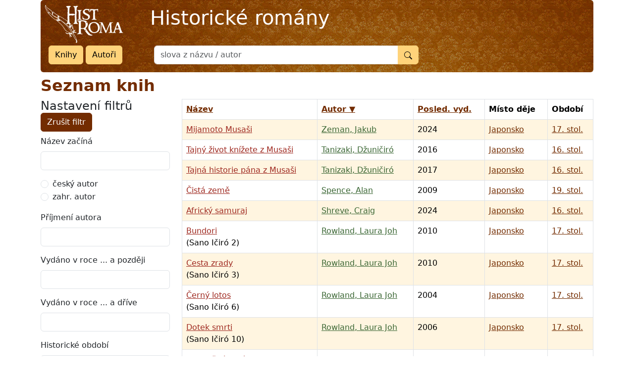

--- FILE ---
content_type: text/html; charset=utf-8
request_url: https://www.historickeromany.cz/books?q%5Bplaces_id_eq%5D=148&q%5Bs%5D=authors_name+desc
body_size: 13773
content:
<!doctype html>
<html lang="en">
  <head>
    <meta charset="utf-8" />
    <meta name="viewport" content="width=device-width, initial-scale=1" />
    <meta name="description" content="" />
    <title>Historické romány</title>
    <meta name="csrf-param" content="authenticity_token" />
<meta name="csrf-token" content="QQi-qUCI_TW5F8iiz0Oh1SmYb0RtYIAOxgM3HsjT_bXAoaGf82d1ou2L_WYm06Ti12gbJgHOYhju8KDmho_eyA" />

    <link rel="stylesheet" href="/assets/application-f57f4ce61003af56a105aaf7db1384f9e9645816863e0f37f0dff649684f096b.css" media="all" />
    <script type="importmap" data-turbo-track="reload">{
  "imports": {
    "application": "/assets/application-843056b9bebd02cd794ad005aba8b48182b3b05245dcb43cf2aba01c12645785.js",
    "@rails/ujs": "/assets/rails-ujs-7910fbc642fb718c5e4cfb389a32582be19f6d5dc242d30a330fd0552b0030a8.js",
    "popper": "/assets/popper-003a40d80fd205e1fa00da117d5bdc19720ba330706eaa17f9ba9513fa502304.js",
    "bootstrap": "/assets/bootstrap.min-3f5446dc6e97c9688ec7afa6695204306f885d628cd7bcb2d08295662d0978b4.js",
    "slim-select": "/assets/slimselect.min-2c43523660cdcf217a7e0a22d80a54d1848b1aeb62b498b205e2e29cdef46fab.js"
  }
}</script>
<link rel="modulepreload" href="/assets/application-843056b9bebd02cd794ad005aba8b48182b3b05245dcb43cf2aba01c12645785.js">
<link rel="modulepreload" href="/assets/rails-ujs-7910fbc642fb718c5e4cfb389a32582be19f6d5dc242d30a330fd0552b0030a8.js">
<link rel="modulepreload" href="/assets/popper-003a40d80fd205e1fa00da117d5bdc19720ba330706eaa17f9ba9513fa502304.js">
<link rel="modulepreload" href="/assets/bootstrap.min-3f5446dc6e97c9688ec7afa6695204306f885d628cd7bcb2d08295662d0978b4.js">
<link rel="modulepreload" href="/assets/slimselect.min-2c43523660cdcf217a7e0a22d80a54d1848b1aeb62b498b205e2e29cdef46fab.js">
<script type="module">import "application"</script>
  </head>

  <body>

<div class="container">
  <header class="bg-primary text-white rounded">
    <div class="row gx-5">
      <div class="col col-auto ">
      <a href="/">
      <img alt="HistRoma" class="text-white" src="/assets/logo-b2ce8e4d2a6ced306f954ee40d8a3e4cc1e84d5fc4644911ba5960f73670a837.png" />
</a>      </div>

      <div class="col col-md-6 d-none d-sm-block heading my-2 py-1">
           <h1 class="align-self-center text-white">Historické romány</h1>
      </div>
    </div>

   <div class="row gx-5">
      <div class="col col-auto">
        <div class="tlacitka-heading mx-3">
        <a class="btn btn-secondary" href="/books">Knihy</a>
        <a class="btn btn-secondary" href="/authors">Autoři</a>
        </div>
      </div>
     <div class="col col-md-6 d-none d-sm-block justify-content-right">
       <form action="/search" accept-charset="UTF-8" method="get">
         <div class="input-group mb-3">
           <input type="text" name="s" id="s" placeholder="slova z názvu / autor" autocomplete="search" class="form-control" />
           <button name="button" type="submit" class="btn btn-secondary"><svg width="1em" height="1em" viewBox="0 0 16 16" class="bi bi-search" fill="currentColor" xmlns="http://www.w3.org/2000/svg"><path fill-rule="evenodd" d="M10.442 10.442a1 1 0 0 1 1.415 0l3.85 3.85a1 1 0 0 1-1.414 1.415l-3.85-3.85a1 1 0 0 1 0-1.415z"/><path fill-rule="evenodd" d="M6.5 12a5.5 5.5 0 1 0 0-11 5.5 5.5 0 0 0 0 11zM13 6.5a6.5 6.5 0 1 1-13 0 6.5 6.5 0 0 1 13 0z"/></svg></button>
         </div>
</form>      </div>

      </div><!--row-->
      </header>
    </div><!--cont-->

<div class="container">

<div class="content mt-2">
        <div class="row">



            <h2>Seznam knih</h2>


<div class="col-md-4 col-lg-3">
  <h4>Nastavení filtrů
  <a class="btn btn-primary" href="/books">Zrušit filtr</a>
  </h4>

  <form class="book_search" id="book_search" action="/books" accept-charset="UTF-8" method="get">

    <div class="mb-3">
      <input type="hidden" name="s" id="s2" />
      <label class="form-label" for="q_title_start">Název začíná</label>
      <input class="form-control" type="text" name="q[title_start]" id="q_title_start" />
    </div>
    <div class="mb-3">
      <div class="form-check form-check-inline">
        <input class="form-check-input" type="radio" value="true" name="q[authors_czech_eq]" id="q_authors_czech_eq_true" />
        <label class="form-check-label" for="q_authors_czech_eq_true">český autor</label>
      </div>
      <div class="form-check form-check-inline">
        <input class="form-check-input" type="radio" value="false" name="q[authors_czech_eq]" id="q_authors_czech_eq_false" />
        <label class="form-check-label" for="q_authors_czech_eq_false">zahr. autor</label>
      </div>
    </div>
    <div class="mb-3">
      <label class="form-label" for="q_authors_name_start">Příjmení autora</label>
      <input class="form-control" type="text" name="q[authors_name_start]" id="q_authors_name_start" />
    </div>
    <div class="mb-3">
      <label class="form-label" for="q_last_issued_gteq">Vydáno v roce ... a později</label>
      <input class="form-control" type="text" name="q[last_issued_gteq]" id="q_last_issued_gteq" />
    </div>
    <div class="mb-3">
      <label class="form-label" for="q_last_issued_lteq">Vydáno v roce ... a dříve</label>
      <input class="form-control" type="text" name="q[last_issued_lteq]" id="q_last_issued_lteq" />
    </div>
    <div class="mb-3">
      <label class="form-label" for="q_periods_id_eq">Historické období</label>
      <select class="form-select" name="q[periods_id_eq]" id="q_periods_id_eq"><option value="" label=" "></option>
<option value="57">?</option>
<option value="48">1. stol.</option>
<option value="41">1. stol. př.Kr.</option>
<option value="901">1. stol. př.Kr.-1. stol.</option>
<option value="902">1. stol. př.Kr.-1.stol.</option>
<option value="468">1.-3. stol.</option>
<option value="956">1.stol.</option>
<option value="922">10. a 14. stol.</option>
<option value="34">10. stol.</option>
<option value="528">10. stol. př.Kr.</option>
<option value="350">10.-11. stol.</option>
<option value="388">10.-12. stol.</option>
<option value="54">11. stol.</option>
<option value="355">11.-12. stol.</option>
<option value="275">12. stol.</option>
<option value="102">12.-13. stol.</option>
<option value="56">13. stol.</option>
<option value="114">13.-14. stol.</option>
<option value="907">14 . stol.</option>
<option value="21">14. stol.</option>
<option value="17">14.-15. stol.</option>
<option value="910">14.stol.</option>
<option value="25">15. stol.</option>
<option value="88">15.-16. stol.</option>
<option value="174">15.-20. stol.</option>
<option value="908">16-17. stol.</option>
<option value="4">16. stol.</option>
<option value="887">16.-17.  stol.</option>
<option value="27">16.-17. stol.</option>
<option value="241">16.-20. stol.</option>
<option value="11">17. stol.</option>
<option value="923">17. století</option>
<option value="138">17.-18. stol.</option>
<option value="375">17.-19. stol.</option>
<option value="909">17.stol.</option>
<option value="58">18. stol.</option>
<option value="107">18.-19. stol.</option>
<option value="790">18.-20. stol.</option>
<option value="8">19. stol.</option>
<option value="475">19.-20. stol.</option>
<option value="37">2. stol.</option>
<option value="309">2. stol. př.Kr.</option>
<option value="559">2.-1. stol. př.Kr.</option>
<option value="767">2.-3. stol.</option>
<option value="654">20. stol.</option>
<option value="383">3. stol.</option>
<option value="286">3. stol. př.Kr.</option>
<option value="655">3.-2. stol. př.Kr.</option>
<option value="385">3.-4. stol.</option>
<option value="471">4. stol.</option>
<option value="46">4. stol. př.Kr.</option>
<option value="771">4.-3. stol. př.Kr.</option>
<option value="808">4.-5. stol.</option>
<option value="50">5. stol.</option>
<option value="160">5. stol. př.Kr.</option>
<option value="932">5. stol. př.Kř.</option>
<option value="665">5.-4. stol. př.Kr.</option>
<option value="565">5.-6. Stol.</option>
<option value="187">6. stol.</option>
<option value="401">6. stol. př.Kr.</option>
<option value="957">6.-7.stol.</option>
<option value="324">7. stol.</option>
<option value="693">7. stol. př.Kr.</option>
<option value="1">8. stol.</option>
<option value="691">8. stol. př.Kr.</option>
<option value="620">8.-9. stol.</option>
<option value="14">9. stol.</option>
<option value="78">9.-10. stol.</option>
<option value="379">antika</option>
<option value="268">biblická doba</option>
<option value="820">J.V. Frič</option>
<option value="490">prehistorie</option>
<option value="380">renesance</option>
<option value="197">starověk</option>
<option value="147">středověk</option>
<option value="216">z různých dob</option></select>
    </div>
    <div class="mb-3">
      <label class="form-label" for="q_places_id_eq">Místo děje</label>
      <select class="form-select" name="q[places_id_eq]" id="q_places_id_eq"><option value="" label=" "></option>
<option value="195">?</option>
<option value="603">Afghanistán</option>
<option value="142">Afrika</option>
<option value="860">Albánie</option>
<option value="143">Amerika</option>
<option value="141">Anglie</option>
<option value="889">Arménie</option>
<option value="188">Asie</option>
<option value="562">Atlantida</option>
<option value="557">Austrálie</option>
<option value="706">Babylónie</option>
<option value="249">Belgie</option>
<option value="829">Blízký Východ</option>
<option value="447">Bosna</option>
<option value="509">Bulharsko</option>
<option value="112">Byzanc</option>
<option value="524">Černomoří</option>
<option value="5">Česko</option>
<option value="2">Čína</option>
<option value="60">Dánsko</option>
<option value="93">Egypt</option>
<option value="833">Estonsko</option>
<option value="51">Evropa</option>
<option value="787">Finsko</option>
<option value="12">Francie</option>
<option value="45">Galie</option>
<option value="111">Germánie</option>
<option value="589">Grónsko</option>
<option value="800">Gruzie</option>
<option value="259">Haiti</option>
<option value="134">Chorvatsko</option>
<option value="199">Indie</option>
<option value="658">Irán</option>
<option value="304">Irsko</option>
<option value="588">Island</option>
<option value="29">Itálie</option>
<option value="667">Izrael</option>
<option selected="selected" value="148">Japonsko</option>
<option value="420">Jižní Amerika</option>
<option value="463">Jordánsko</option>
<option value="606">Kanada</option>
<option value="287">Kartágo</option>
<option value="921">Korea</option>
<option value="764">Korsika</option>
<option value="629">Kréta</option>
<option value="369">Lucembursko</option>
<option value="104">Maďarsko</option>
<option value="479">Makedonie</option>
<option value="692">Malta</option>
<option value="170">Mexiko</option>
<option value="322">Mezopotámie</option>
<option value="157">Mongolsko</option>
<option value="74">Německo</option>
<option value="254">Nizozemí</option>
<option value="443">Norsko</option>
<option value="653">Nový Zéland</option>
<option value="184">Palestina</option>
<option value="326">Persie</option>
<option value="331">Peru</option>
<option value="644">Pobaltí</option>
<option value="85">Polsko</option>
<option value="684">Polynésie</option>
<option value="247">Portugalsko</option>
<option value="69">Rakousko</option>
<option value="135">Rumunsko</option>
<option value="327">Rusko</option>
<option value="161">Řecko</option>
<option value="38">Řím</option>
<option value="464">Severní Amerika</option>
<option value="660">Skandinávie</option>
<option value="427">Skotsko</option>
<option value="208">Slovensko</option>
<option value="614">Slovinsko</option>
<option value="492">Srbsko</option>
<option value="577">Střední Amerika</option>
<option value="269">Střední Východ</option>
<option value="525">Středomoří</option>
<option value="384">Sýrie</option>
<option value="580">Šalamounovy ostrovy</option>
<option value="201">Španělsko</option>
<option value="438">Švédsko</option>
<option value="682">Švýcarsko</option>
<option value="124">Thajsko</option>
<option value="545">Tichomoří</option>
<option value="98">Turecko</option>
<option value="574">Ukrajina</option>
<option value="366">USA</option>
<option value="813">Vietnam</option>
<option value="456">Wales</option>
<option value="273">z různých zemí</option></select>
    </div>
    <div class="mb-3">
      <label class="form-label" for="q_keywords_name_eq">Klíčová slova</label>
      <select id="searchSelect" name="q[keywords_name_eq]"><option value="" label=" "></option>
<option value="Abelard">Abelard</option>
<option value="Abraham">Abraham</option>
<option value="Adléta Míšeňská">Adléta Míšeňská</option>
<option value="admirál Nelson">admirál Nelson</option>
<option value="Agrippina">Agrippina</option>
<option value="Ahotep">Ahotep</option>
<option value="Achnaton">Achnaton</option>
<option value="Aíša">Aíša</option>
<option value="Al-Muqanna">Al-Muqanna</option>
<option value="Albert">Albert</option>
<option value="Albrecht Rendl z Oušavy">Albrecht Rendl z Oušavy</option>
<option value="Albrecht z Valdštejna">Albrecht z Valdštejna</option>
<option value="Alexandr Dumas">Alexandr Dumas</option>
<option value="Alexandr Veliký">Alexandr Veliký</option>
<option value="Alexiás Athénský">Alexiás Athénský</option>
<option value="Alfréd">Alfréd</option>
<option value="alchymie">alchymie</option>
<option value="Alkibiades">Alkibiades</option>
<option value="alternativní historie">alternativní historie</option>
<option value="Alžběta Báthory">Alžběta Báthory</option>
<option value="Alžběta Falcká">Alžběta Falcká</option>
<option value="Alžběta I.">Alžběta I.</option>
<option value="Alžběta Pomořanská">Alžběta Pomořanská</option>
<option value="Alžběta Rejčka">Alžběta Rejčka</option>
<option value="Alžběta Woodvilová">Alžběta Woodvilová</option>
<option value="Amenhotep IV.">Amenhotep IV.</option>
<option value="Amenofis">Amenofis</option>
<option value="americká občanská válka">americká občanská válka</option>
<option value="americká válka za nezávislost">americká válka za nezávislost</option>
<option value="anatom Matteo Realdo Colombo">anatom Matteo Realdo Colombo</option>
<option value="Anežka Česká">Anežka Česká</option>
<option value="Anežka z Kuenringu">Anežka z Kuenringu</option>
<option value="Angelo Soliman">Angelo Soliman</option>
<option value="anglická revoluce">anglická revoluce</option>
<option value="Anchesenamon">Anchesenamon</option>
<option value="Anna Boleynová">Anna Boleynová</option>
<option value="Anna Česká">Anna Česká</option>
<option value="Anna de Cleves">Anna de Cleves</option>
<option value="Anna Falcká">Anna Falcká</option>
<option value="Anna Jagellonská">Anna Jagellonská</option>
<option value="Anna Klévská">Anna Klévská</option>
<option value="Anna Lucemburská">Anna Lucemburská</option>
<option value="Anna Marie Františka">Anna Marie Františka</option>
<option value="Anna Přemyslovna">Anna Přemyslovna</option>
<option value="Anna Svídnická">Anna Svídnická</option>
<option value="Anna z Yorku">Anna z Yorku</option>
<option value="Annáš">Annáš</option>
<option value="argonauti">argonauti</option>
<option value="archeologové">archeologové</option>
<option value="Archimédés">Archimédés</option>
<option value="Aristoteles">Aristoteles</option>
<option value="Arménie">Arménie</option>
<option value="Arminius">Arminius</option>
<option value="Artuš">Artuš</option>
<option value="Atitlius Regulus">Atitlius Regulus</option>
<option value="Attila">Attila</option>
<option value="Augustus">Augustus</option>
<option value="Avaři">Avaři</option>
<option value="Aztékové">Aztékové</option>
<option value="Barbora Celská">Barbora Celská</option>
<option value="baron Trenck">baron Trenck</option>
<option value="Bartolomějská noc">Bartolomějská noc</option>
<option value="basilejský koncil">basilejský koncil</option>
<option value="Bavor Rodovský z Hustiřan">Bavor Rodovský z Hustiřan</option>
<option value="Benátky">Benátky</option>
<option value="Benedikt Rejt">Benedikt Rejt</option>
<option value="Benvenuto Cellini">Benvenuto Cellini</option>
<option value="Bereníké">Bereníké</option>
<option value="Berno z Reichenau">Berno z Reichenau</option>
<option value="Beroun">Beroun</option>
<option value="Bertrada z Laonu">Bertrada z Laonu</option>
<option value="Beskydy">Beskydy</option>
<option value="biblické příběhy">biblické příběhy</option>
<option value="biblický příběh">biblický příběh</option>
<option value="Bílá Hora">Bílá Hora</option>
<option value="bitva u Esslingu">bitva u Esslingu</option>
<option value="bitva u Fuentes de Oňoro">bitva u Fuentes de Oňoro</option>
<option value="bitva u Lipska">bitva u Lipska</option>
<option value="bitva u Slavkova">bitva u Slavkova</option>
<option value="bitva v Teutoburském lese">bitva v Teutoburském lese</option>
<option value="Blanka Kastilská">Blanka Kastilská</option>
<option value="Blanka z Valois">Blanka z Valois</option>
<option value="Bohuslav Balbín">Bohuslav Balbín</option>
<option value="boj o Fort George">boj o Fort George</option>
<option value="boje o Quebec">boje o Quebec</option>
<option value="Boleslav Chrabrý">Boleslav Chrabrý</option>
<option value="Boleslav I.">Boleslav I.</option>
<option value="Boleslav II.">Boleslav II.</option>
<option value="Borgiové">Borgiové</option>
<option value="Boris Godunov">Boris Godunov</option>
<option value="Bořivoj">Bořivoj</option>
<option value="Boudica">Boudica</option>
<option value="Božena Němcová">Božena Němcová</option>
<option value="Brno">Brno</option>
<option value="Břetislav I.">Břetislav I.</option>
<option value="Byron">Byron</option>
<option value="Caesar">Caesar</option>
<option value="Cagliostro">Cagliostro</option>
<option value="Caligula">Caligula</option>
<option value="Caravaggio">Caravaggio</option>
<option value="Cartouche">Cartouche</option>
<option value="Casanova">Casanova</option>
<option value="Catullus">Catullus</option>
<option value="Cecily Neville">Cecily Neville</option>
<option value="cestování časem">cestování časem</option>
<option value="cestování v čase">cestování v čase</option>
<option value="Cch&#39;-si">Cch&#39;-si</option>
<option value="Cicero">Cicero</option>
<option value="Cid el Campeador">Cid el Campeador</option>
<option value="cikáni">cikáni</option>
<option value="císař Friedrich II.">císař Friedrich II.</option>
<option value="císařovna Josefína">císařovna Josefína</option>
<option value="Claudius">Claudius</option>
<option value="Cola di Rienzo">Cola di Rienzo</option>
<option value="Commodus">Commodus</option>
<option value="Cornwall">Cornwall</option>
<option value="Cortés">Cortés</option>
<option value="Cortéz">Cortéz</option>
<option value="čarodějnické procesy">čarodějnické procesy</option>
<option value="české povstání 1618-20">české povstání 1618-20</option>
<option value="Českobudějovicko">Českobudějovicko</option>
<option value="čeští bratří">čeští bratří</option>
<option value="Čingischán">Čingischán</option>
<option value="Dagmar Dánská">Dagmar Dánská</option>
<option value="Dante Alighieri">Dante Alighieri</option>
<option value="Dáreios I.">Dáreios I.</option>
<option value="David">David</option>
<option value="děkabristé">děkabristé</option>
<option value="Delfy">Delfy</option>
<option value="Descartes">Descartes</option>
<option value="detektivka">detektivka</option>
<option value="detektivní povídky">detektivní povídky</option>
<option value="detektivní thriller">detektivní thriller</option>
<option value="Dioklecián">Dioklecián</option>
<option value="Dionýsios ze Syrakus">Dionýsios ze Syrakus</option>
<option value="doba husitská">doba husitská</option>
<option value="doba jagellonská">doba jagellonská</option>
<option value="doba pobělohorská">doba pobělohorská</option>
<option value="doba poděbradská">doba poděbradská</option>
<option value="doba předhusitská">doba předhusitská</option>
<option value="doba rudolfinská">doba rudolfinská</option>
<option value="dobrodružné">dobrodružné</option>
<option value="dobrodružství">dobrodružství</option>
<option value="dobytí Konstantinopole">dobytí Konstantinopole</option>
<option value="Domažlicko">Domažlicko</option>
<option value="Domicián">Domicián</option>
<option value="Dóžovo povstání">Dóžovo povstání</option>
<option value="Drahomíra">Drahomíra</option>
<option value="Eduard I. anglický">Eduard I. anglický</option>
<option value="Eduard II. anglický">Eduard II. anglický</option>
<option value="Eduard III. anglický">Eduard III. anglický</option>
<option value="Eduard IV.">Eduard IV.</option>
<option value="Edvard Kelley">Edvard Kelley</option>
<option value="Edward Kelley">Edward Kelley</option>
<option value="Ekko">Ekko</option>
<option value="Eleanor">Eleanor</option>
<option value="Eleonora Akvitánská">Eleonora Akvitánská</option>
<option value="Eleonora Gonzaga">Eleonora Gonzaga</option>
<option value="Eliška Pomořanská">Eliška Pomořanská</option>
<option value="Eliška Přemyslovna">Eliška Přemyslovna</option>
<option value="Eliška Rejčka">Eliška Rejčka</option>
<option value="Eliška ze Smiřic">Eliška ze Smiřic</option>
<option value="Erben">Erben</option>
<option value="Etruskové">Etruskové</option>
<option value="Eva z Rožmberka">Eva z Rožmberka</option>
<option value="Ezop">Ezop</option>
<option value="fantasy">fantasy</option>
<option value="Ferdinand d’Este">Ferdinand d’Este</option>
<option value="Ferdinand I.">Ferdinand I.</option>
<option value="Ferdinand II.">Ferdinand II.</option>
<option value="Ferdinand II. Aragonský">Ferdinand II. Aragonský</option>
<option value="Ferdinand Tyrolský">Ferdinand Tyrolský</option>
<option value="Ferdinand V.">Ferdinand V.</option>
<option value="fikce">fikce</option>
<option value="Filip II.">Filip II.</option>
<option value="Filip II. Španělský">Filip II. Španělský</option>
<option value="Filip IV. Sličný">Filip IV. Sličný</option>
<option value="Filipína Welserová">Filipína Welserová</option>
<option value="filosofická detektivka">filosofická detektivka</option>
<option value="filosofický román">filosofický román</option>
<option value="Florencie">Florencie</option>
<option value="Francis Drake">Francis Drake</option>
<option value="Francisco Goya">Francisco Goya</option>
<option value="Francois Toussaint">Francois Toussaint</option>
<option value="francouzská revoluce">francouzská revoluce</option>
<option value="Franklin">Franklin</option>
<option value="František Antonín Sporck">František Antonín Sporck</option>
<option value="František Ferdinand d&#39;Este">František Ferdinand d&#39;Este</option>
<option value="František Josef I.">František Josef I.</option>
<option value="František Lotrinský">František Lotrinský</option>
<option value="František z Assisi">František z Assisi</option>
<option value="Fridrich Falcký">Fridrich Falcký</option>
<option value="Fridrich II.">Fridrich II.</option>
<option value="Fritigil">Fritigil</option>
<option value="Gábor Bethlen">Gábor Bethlen</option>
<option value="Gabriel Bethlen">Gabriel Bethlen</option>
<option value="Gaius Julius Caesar">Gaius Julius Caesar</option>
<option value="Galénos">Galénos</option>
<option value="Garibaldi">Garibaldi</option>
<option value="Gellért">Gellért</option>
<option value="generál La Fayette">generál La Fayette</option>
<option value="generál Mansfeld">generál Mansfeld</option>
<option value="generál Russworm">generál Russworm</option>
<option value="generál Sherman">generál Sherman</option>
<option value="George Washington">George Washington</option>
<option value="Ginevra">Ginevra</option>
<option value="Giordano Bruno">Giordano Bruno</option>
<option value="gladiátoři">gladiátoři</option>
<option value="Goya">Goya</option>
<option value="Guta Habsburská">Guta Habsburská</option>
<option value="Hamilkar">Hamilkar</option>
<option value="Hannibal">Hannibal</option>
<option value="Harantové z Polžic">Harantové z Polžic</option>
<option value="Harold II.">Harold II.</option>
<option value="Hatšepsut">Hatšepsut</option>
<option value="Henry Morgan">Henry Morgan</option>
<option value="Herodes Veliký">Herodes Veliký</option>
<option value="Heřman z Altshausenu">Heřman z Altshausenu</option>
<option value="Hieronymus Bosch">Hieronymus Bosch</option>
<option value="Hildegarda z Bingenu">Hildegarda z Bingenu</option>
<option value="Hroznata">Hroznata</option>
<option value="humor">humor</option>
<option value="Hunové">Hunové</option>
<option value="Hynek Berka z Dubé">Hynek Berka z Dubé</option>
<option value="Charlotta Mexická">Charlotta Mexická</option>
<option value="Chlodvík">Chlodvík</option>
<option value="Chou">Chou</option>
<option value="indiánské války">indiánské války</option>
<option value="Inkové">Inkové</option>
<option value="inkvizice">inkvizice</option>
<option value="Ioannes I.(byzantský císař)">Ioannes I.(byzantský císař)</option>
<option value="Isabela Kastilská">Isabela Kastilská</option>
<option value="Isabella z Angouleme">Isabella z Angouleme</option>
<option value="J.V.Frič">J.V.Frič</option>
<option value="Jáchymov">Jáchymov</option>
<option value="Jákob">Jákob</option>
<option value="Jakoba Bavorská">Jakoba Bavorská</option>
<option value="Jakub Krčín z Jelčan">Jakub Krčín z Jelčan</option>
<option value="James Cook">James Cook</option>
<option value="Jan Adam z Víckova">Jan Adam z Víckova</option>
<option value="Jan Amos Komenský">Jan Amos Komenský</option>
<option value="Jan Bezzemek">Jan Bezzemek</option>
<option value="Jan Campanus Vodňanský">Jan Campanus Vodňanský</option>
<option value="Jan Hus">Jan Hus</option>
<option value="Jan Jeník z Bratřic">Jan Jeník z Bratřic</option>
<option value="Jan Jesenius">Jan Jesenius</option>
<option value="Jan Jindřich">Jan Jindřich</option>
<option value="Jan Kozina">Jan Kozina</option>
<option value="Jan Lucemburský">Jan Lucemburský</option>
<option value="Jan Milíč z Kroměříže">Jan Milíč z Kroměříže</option>
<option value="Jan Mydlář">Jan Mydlář</option>
<option value="Jan Nepomucký">Jan Nepomucký</option>
<option value="Jan Paleček">Jan Paleček</option>
<option value="Jan Sarkander">Jan Sarkander</option>
<option value="Jan z Michalovic">Jan z Michalovic</option>
<option value="Jan Zbyněk Zajíc z Házmburka">Jan Zbyněk Zajíc z Házmburka</option>
<option value="Jan Žižka">Jan Žižka</option>
<option value="Jan Žižka z Trocnova">Jan Žižka z Trocnova</option>
<option value="Jana Neapolská">Jana Neapolská</option>
<option value="Jana Seymourová">Jana Seymourová</option>
<option value="Jana z Arku">Jana z Arku</option>
<option value="Jaromír">Jaromír</option>
<option value="Jean-Baptiste Denis">Jean-Baptiste Denis</option>
<option value="Jefte">Jefte</option>
<option value="Jeroným Pražský">Jeroným Pražský</option>
<option value="Jesenicko">Jesenicko</option>
<option value="jezuité">jezuité</option>
<option value="Ježíš">Ježíš</option>
<option value="Ježíš Kristus">Ježíš Kristus</option>
<option value="Jidáš">Jidáš</option>
<option value="Jihlavsko">Jihlavsko</option>
<option value="Jiljí de Retz">Jiljí de Retz</option>
<option value="Jindřich I. anglický">Jindřich I. anglický</option>
<option value="Jindřich II. Plantagenet">Jindřich II. Plantagenet</option>
<option value="Jindřich III. anglický">Jindřich III. anglický</option>
<option value="Jindřich IV. francouzský">Jindřich IV. francouzský</option>
<option value="Jindřich Matyáš Thurn">Jindřich Matyáš Thurn</option>
<option value="Jindřich V. anglický">Jindřich V. anglický</option>
<option value="Jindřich VI.">Jindřich VI.</option>
<option value="Jindřich VI. anglický">Jindřich VI. anglický</option>
<option value="Jindřich VII.">Jindřich VII.</option>
<option value="Jindřich VIII.">Jindřich VIII.</option>
<option value="Jindřich VIII. Anglický">Jindřich VIII. Anglický</option>
<option value="Jindřich VIII.anglický">Jindřich VIII.anglický</option>
<option value="Jindřich z Lipé">Jindřich z Lipé</option>
<option value="Jindřichův Hradec">Jindřichův Hradec</option>
<option value="Jiří z Poděbrad">Jiří z Poděbrad</option>
<option value="Joanna Angliorum">Joanna Angliorum</option>
<option value="Johana kastilská">Johana kastilská</option>
<option value="Johana Šílená">Johana Šílená</option>
<option value="Johana z Rožmitálu">Johana z Rožmitálu</option>
<option value="Johanka z Arku">Johanka z Arku</option>
<option value="Johannes Kepler">Johannes Kepler</option>
<option value="John Dee">John Dee</option>
<option value="Josef Dobrovský">Josef Dobrovský</option>
<option value="Josef I.">Josef I.</option>
<option value="Josef II.">Josef II.</option>
<option value="Josef z Arimatie">Josef z Arimatie</option>
<option value="Josefína">Josefína</option>
<option value="Josefína de Beauharnais">Josefína de Beauharnais</option>
<option value="Joseph Fouché">Joseph Fouché</option>
<option value="Joseph Haydn">Joseph Haydn</option>
<option value="Josephus Flavius">Josephus Flavius</option>
<option value="Jošt Moravský">Jošt Moravský</option>
<option value="Julián Apostata">Julián Apostata</option>
<option value="Julius Caesar">Julius Caesar</option>
<option value="Julius d&#39;Austria">Julius d&#39;Austria</option>
<option value="Juro Jánošík">Juro Jánošík</option>
<option value="Justinián">Justinián</option>
<option value="Karel I. anglický">Karel I. anglický</option>
<option value="Karel II. anglický">Karel II. anglický</option>
<option value="Karel IV.">Karel IV.</option>
<option value="Karel Sabina">Karel Sabina</option>
<option value="Karel Veliký">Karel Veliký</option>
<option value="kataři">kataři</option>
<option value="Kateřina Aragonská">Kateřina Aragonská</option>
<option value="Kateřina Howardová">Kateřina Howardová</option>
<option value="Kateřina Medicejská">Kateřina Medicejská</option>
<option value="Kateřina Paarová">Kateřina Paarová</option>
<option value="Kateřina Parrová">Kateřina Parrová</option>
<option value="Kateřina Stradová">Kateřina Stradová</option>
<option value="Kateřina Veliká">Kateřina Veliká</option>
<option value="Kateřina z Braganzy">Kateřina z Braganzy</option>
<option value="Kateřina z Komárova">Kateřina z Komárova</option>
<option value="Kateřina z Valois">Kateřina z Valois</option>
<option value="Kateřina Zaháňská">Kateřina Zaháňská</option>
<option value="Kateřina ze Švamberka">Kateřina ze Švamberka</option>
<option value="Keltové">Keltové</option>
<option value="Kleopatra">Kleopatra</option>
<option value="kniže Bedřich">kniže Bedřich</option>
<option value="Komenský">Komenský</option>
<option value="Koněprusy">Koněprusy</option>
<option value="Konstancie Uherská">Konstancie Uherská</option>
<option value="Konstantin a Metoděj">Konstantin a Metoděj</option>
<option value="Konstantin Veliký">Konstantin Veliký</option>
<option value="korzárské války">korzárské války</option>
<option value="korzáři">korzáři</option>
<option value="Kosmas">Kosmas</option>
<option value="Kostnický koncil">Kostnický koncil</option>
<option value="král Artuš">král Artuš</option>
<option value="král David">král David</option>
<option value="král Harald">král Harald</option>
<option value="král Šalamoun">král Šalamoun</option>
<option value="královna Alžběta I.">královna Alžběta I.</option>
<option value="královna Dagmar">královna Dagmar</option>
<option value="královna Margot">královna Margot</option>
<option value="královna Matylda">královna Matylda</option>
<option value="královna Viktorie">královna Viktorie</option>
<option value="královna Žofie">královna Žofie</option>
<option value="Kristina I.">Kristina I.</option>
<option value="Krnovsko">Krnovsko</option>
<option value="Kroměřížský sněm">Kroměřížský sněm</option>
<option value="krymská válka">krymská válka</option>
<option value="Kryštof Kolumbus">Kryštof Kolumbus</option>
<option value="Křesomysl">Křesomysl</option>
<option value="křížová výprava">křížová výprava</option>
<option value="křížové výpravy">křížové výpravy</option>
<option value="křížové výpravy do Pobaltí">křížové výpravy do Pobaltí</option>
<option value="Kubata">Kubata</option>
<option value="Kunhuta Přemyslovna">Kunhuta Přemyslovna</option>
<option value="Kunhuta Štaufská">Kunhuta Štaufská</option>
<option value="Kunhuta Uherská">Kunhuta Uherská</option>
<option value="Kunhuta ze Šternberka">Kunhuta ze Šternberka</option>
<option value="Kutná Hora">Kutná Hora</option>
<option value="Kýrovo tažení">Kýrovo tažení</option>
<option value="La Valliere">La Valliere</option>
<option value="Ladislav Pohrobek">Ladislav Pohrobek</option>
<option value="Lady Hamiltonová">Lady Hamiltonová</option>
<option value="lékař Larrey">lékař Larrey</option>
<option value="lékařství">lékařství</option>
<option value="Leonardo">Leonardo</option>
<option value="Leonardo da Vinci">Leonardo da Vinci</option>
<option value="Leopold I.">Leopold I.</option>
<option value="Lev X.">Lev X.</option>
<option value="Li Po">Li Po</option>
<option value="Llewelyn">Llewelyn</option>
<option value="Llewelyn z Walesu">Llewelyn z Walesu</option>
<option value="Lorenzo de Medici">Lorenzo de Medici</option>
<option value="Lorenzo di Medici">Lorenzo di Medici</option>
<option value="Lucas Cranach">Lucas Cranach</option>
<option value="Lucemburkové">Lucemburkové</option>
<option value="Lucrezia Borgia">Lucrezia Borgia</option>
<option value="Ludvík IX.">Ludvík IX.</option>
<option value="Ludvík Jagellonský">Ludvík Jagellonský</option>
<option value="Ludvík XIII.">Ludvík XIII.</option>
<option value="Ludvík XIV">Ludvík XIV</option>
<option value="Ludvík XIV.">Ludvík XIV.</option>
<option value="Ludvík XV.">Ludvík XV.</option>
<option value="Ludvík XVII.">Ludvík XVII.</option>
<option value="Luis de Camoes">Luis de Camoes</option>
<option value="Lužičtí Srbové">Lužičtí Srbové</option>
<option value="Madame Tussaud">Madame Tussaud</option>
<option value="makrabě Jošt">makrabě Jošt</option>
<option value="Manto Mavrojenisová">Manto Mavrojenisová</option>
<option value="Marco Polo">Marco Polo</option>
<option value="Marcus Aurelius">Marcus Aurelius</option>
<option value="Margaret Beaufort">Margaret Beaufort</option>
<option value="Marie Antoinetta">Marie Antoinetta</option>
<option value="Marie II. Stuartovna">Marie II. Stuartovna</option>
<option value="Marie Medicejská">Marie Medicejská</option>
<option value="Marie Stuartovna">Marie Stuartovna</option>
<option value="Marie Terezie">Marie Terezie</option>
<option value="Marie Tudorovna">Marie Tudorovna</option>
<option value="Marius">Marius</option>
<option value="Markéta Maultausch">Markéta Maultausch</option>
<option value="Markéta Tudorovna">Markéta Tudorovna</option>
<option value="Markéta z Anjou">Markéta z Anjou</option>
<option value="Markéta z Valois">Markéta z Valois</option>
<option value="Markomani">Markomani</option>
<option value="markrabě Prokop">markrabě Prokop</option>
<option value="markýz de Sade">markýz de Sade</option>
<option value="Marobud">Marobud</option>
<option value="Maroko">Maroko</option>
<option value="maršál Ney">maršál Ney</option>
<option value="Martin Beheim">Martin Beheim</option>
<option value="Martin z Tours">Martin z Tours</option>
<option value="Maří Magdalena">Maří Magdalena</option>
<option value="Matěj Václav Jäckel">Matěj Václav Jäckel</option>
<option value="Matlylda">Matlylda</option>
<option value="Matyáš Braun">Matyáš Braun</option>
<option value="Matyáš Korvín">Matyáš Korvín</option>
<option value="Matyáš Thurn">Matyáš Thurn</option>
<option value="Matylda Anglická">Matylda Anglická</option>
<option value="Maxmilián (mexický císař)">Maxmilián (mexický císař)</option>
<option value="Mayové">Mayové</option>
<option value="Merlin">Merlin</option>
<option value="Messalina">Messalina</option>
<option value="mexická válka">mexická válka</option>
<option value="Michelangelo">Michelangelo</option>
<option value="Michelangelo Buonarotti">Michelangelo Buonarotti</option>
<option value="Mikuláš Dačický z Heslova">Mikuláš Dačický z Heslova</option>
<option value="Mikuláš Opavský">Mikuláš Opavský</option>
<option value="Mirandola">Mirandola</option>
<option value="misionáři">misionáři</option>
<option value="misionářství">misionářství</option>
<option value="Mistr Theodorik">Mistr Theodorik</option>
<option value="Mithridates">Mithridates</option>
<option value="Mohamed">Mohamed</option>
<option value="Mojmír">Mojmír</option>
<option value="Mojžíš">Mojžíš</option>
<option value="Montgut">Montgut</option>
<option value="Morava">Morava</option>
<option value="moravský venkov">moravský venkov</option>
<option value="Mordred">Mordred</option>
<option value="mormoni">mormoni</option>
<option value="mořeplavci">mořeplavci</option>
<option value="mystérium času">mystérium času</option>
<option value="mythologie">mythologie</option>
<option value="mytologie">mytologie</option>
<option value="náboženské války">náboženské války</option>
<option value="Náchod">Náchod</option>
<option value="Náchodsko">Náchodsko</option>
<option value="námořní plavby">námořní plavby</option>
<option value="napolenská doba">napolenská doba</option>
<option value="napolenské války">napolenské války</option>
<option value="Napoleon">Napoleon</option>
<option value="Napoleon Bonaparte">Napoleon Bonaparte</option>
<option value="Napoleon III.">Napoleon III.</option>
<option value="napoleonské války">napoleonské války</option>
<option value="národní obrození">národní obrození</option>
<option value="Nefertiti">Nefertiti</option>
<option value="Nelson">Nelson</option>
<option value="Nero">Nero</option>
<option value="New York">New York</option>
<option value="Normané">Normané</option>
<option value="Nostradamus">Nostradamus</option>
<option value="Odysseus">Odysseus</option>
<option value="Oldřich">Oldřich</option>
<option value="Oldřich z Rožmberka">Oldřich z Rožmberka</option>
<option value="osídlování">osídlování</option>
<option value="osobnosti">osobnosti</option>
<option value="otec Josef">otec Josef</option>
<option value="otrokářství">otrokářství</option>
<option value="Ovidius">Ovidius</option>
<option value="papež Kalixt">papež Kalixt</option>
<option value="parodie">parodie</option>
<option value="Pařížská komuna">Pařížská komuna</option>
<option value="Pasquale Paoli">Pasquale Paoli</option>
<option value="Pavel I.">Pavel I.</option>
<option value="peloponéská válka">peloponéská válka</option>
<option value="peloponéské války">peloponéské války</option>
<option value="Perchta z Rožmberka">Perchta z Rožmberka</option>
<option value="Petr Parléř">Petr Parléř</option>
<option value="Petr Payne">Petr Payne</option>
<option value="Petr Vok z Rožmberka">Petr Vok z Rožmberka</option>
<option value="Petr z Rožmberka">Petr z Rožmberka</option>
<option value="Petronius">Petronius</option>
<option value="Pilát Pontský">Pilát Pontský</option>
<option value="Pipin Krátký">Pipin Krátký</option>
<option value="Pirmin">Pirmin</option>
<option value="Písek">Písek</option>
<option value="Pizarro">Pizarro</option>
<option value="Platon">Platon</option>
<option value="Plzeň">Plzeň</option>
<option value="Plzeňsko">Plzeňsko</option>
<option value="Pocahontas">Pocahontas</option>
<option value="podnikatelé">podnikatelé</option>
<option value="Polabští Slované">Polabští Slované</option>
<option value="Polyxena z Lobkovic">Polyxena z Lobkovic</option>
<option value="Pompeje">Pompeje</option>
<option value="pověst">pověst</option>
<option value="povídky">povídky</option>
<option value="povídky o lásce">povídky o lásce</option>
<option value="povstání otroků">povstání otroků</option>
<option value="povstání Štěpána Bočkaje">povstání Štěpána Bočkaje</option>
<option value="Praha">Praha</option>
<option value="praotec Čech">praotec Čech</option>
<option value="pro mládež">pro mládež</option>
<option value="proces s cikány">proces s cikány</option>
<option value="Prokop Holý">Prokop Holý</option>
<option value="prolínání času">prolínání času</option>
<option value="prolínání s přítomností">prolínání s přítomností</option>
<option value="prolínání se současností">prolínání se současností</option>
<option value="prolínání v čase">prolínání v čase</option>
<option value="prorok Eliáš">prorok Eliáš</option>
<option value="protibritské povstání">protibritské povstání</option>
<option value="protireformace">protireformace</option>
<option value="protiturecké války">protiturecké války</option>
<option value="Provence">Provence</option>
<option value="prusko-rakouská válka">prusko-rakouská válka</option>
<option value="prvky fantasy">prvky fantasy</option>
<option value="Přemek Prusinovský z Víckova">Přemek Prusinovský z Víckova</option>
<option value="Přemysl Otakar I.">Přemysl Otakar I.</option>
<option value="Přemysl Otakar II">Přemysl Otakar II</option>
<option value="Přemysl Otakar II.">Přemysl Otakar II.</option>
<option value="Přemyslovci">Přemyslovci</option>
<option value="Přepyský z Rychemberka">Přepyský z Rychemberka</option>
<option value="příběh koně">příběh koně</option>
<option value="příběh ze starého zákona">příběh ze starého zákona</option>
<option value="příběhy">příběhy</option>
<option value="příběhy historických osob">příběhy historických osob</option>
<option value="Ptolemaios I.">Ptolemaios I.</option>
<option value="Pugačevovo povstání">Pugačevovo povstání</option>
<option value="punské války">punské války</option>
<option value="Rádhagupta">Rádhagupta</option>
<option value="Rafael">Rafael</option>
<option value="Ramesse II.">Ramesse II.</option>
<option value="Ramses II.">Ramses II.</option>
<option value="Ramses XIII.">Ramses XIII.</option>
<option value="Rastislav">Rastislav</option>
<option value="Rembrandt">Rembrandt</option>
<option value="Richard I.">Richard I.</option>
<option value="Richard II.">Richard II.</option>
<option value="Richard II. anglický">Richard II. anglický</option>
<option value="Richard III.">Richard III.</option>
<option value="Richelieu">Richelieu</option>
<option value="Robert Dudley">Robert Dudley</option>
<option value="Robin Hood">Robin Hood</option>
<option value="rodinná sága">rodinná sága</option>
<option value="rodová sága">rodová sága</option>
<option value="rok 1848">rok 1848</option>
<option value="rok 1866">rok 1866</option>
<option value="román noir">román noir</option>
<option value="romance">romance</option>
<option value="Romulus a Remus">Romulus a Remus</option>
<option value="Rostislav">Rostislav</option>
<option value="Rožmberkové">Rožmberkové</option>
<option value="Rudolf II.">Rudolf II.</option>
<option value="rudolfinská doba">rudolfinská doba</option>
<option value="ruské tažení">ruské tažení</option>
<option value="rusko-turecká válka">rusko-turecká válka</option>
<option value="řecké báje">řecké báje</option>
<option value="řecko-perské války">řecko-perské války</option>
<option value="Sámo">Sámo</option>
<option value="Sámova říše">Sámova říše</option>
<option value="Sancha Aragonská">Sancha Aragonská</option>
<option value="Santini">Santini</option>
<option value="Sapfó">Sapfó</option>
<option value="Sarah Belzoni">Sarah Belzoni</option>
<option value="Sarajevo">Sarajevo</option>
<option value="Saul">Saul</option>
<option value="sci-fi">sci-fi</option>
<option value="scifi">scifi</option>
<option value="selské povstání">selské povstání</option>
<option value="selské povstání 1775">selské povstání 1775</option>
<option value="selské povstání na Frýdlantsku">selské povstání na Frýdlantsku</option>
<option value="selské povstání na Chlumecku">selské povstání na Chlumecku</option>
<option value="Shakespeare">Shakespeare</option>
<option value="siamský král">siamský král</option>
<option value="Sicílie">Sicílie</option>
<option value="Simónidés">Simónidés</option>
<option value="Sissi">Sissi</option>
<option value="Slavníkovci">Slavníkovci</option>
<option value="Smiřičtí ze Smiřic">Smiřičtí ze Smiřic</option>
<option value="Soběslav I.">Soběslav I.</option>
<option value="Soběslav II.">Soběslav II.</option>
<option value="Sofie Falcká">Sofie Falcká</option>
<option value="Sokrates">Sokrates</option>
<option value="Sparta">Sparta</option>
<option value="Spartakovo povstání">Spartakovo povstání</option>
<option value="Spartakus">Spartakus</option>
<option value="stavovské povstání">stavovské povstání</option>
<option value="stěhování národů">stěhování národů</option>
<option value="Stěpan Razin">Stěpan Razin</option>
<option value="stoletá válka">stoletá válka</option>
<option value="Stonehenge">Stonehenge</option>
<option value="Sulejman Nádherný">Sulejman Nádherný</option>
<option value="Sulla">Sulla</option>
<option value="sultán Saladin">sultán Saladin</option>
<option value="sv. Ambrož">sv. Ambrož</option>
<option value="sv. František Saleský">sv. František Saleský</option>
<option value="sv. František z Assisi">sv. František z Assisi</option>
<option value="sv. Ludmila">sv. Ludmila</option>
<option value="sv. Nikodém">sv. Nikodém</option>
<option value="sv. Patrick">sv. Patrick</option>
<option value="sv. Pavel">sv. Pavel</option>
<option value="sv. Petr">sv. Petr</option>
<option value="sv. Severin">sv. Severin</option>
<option value="sv. Tereza">sv. Tereza</option>
<option value="sv. Václav">sv. Václav</option>
<option value="sv. Vojtěch">sv. Vojtěch</option>
<option value="sv.Josef">sv.Josef</option>
<option value="sv.Prokop">sv.Prokop</option>
<option value="sv.Václav">sv.Václav</option>
<option value="Svatopluk">Svatopluk</option>
<option value="Sverre Sigurdsson">Sverre Sigurdsson</option>
<option value="Šalamoun">Šalamoun</option>
<option value="Šimon Lomnický z Budče">Šimon Lomnický z Budče</option>
<option value="Štěpán">Štěpán</option>
<option value="Štěpán z Blois">Štěpán z Blois</option>
<option value="Tábor">Tábor</option>
<option value="tatarský vpád">tatarský vpád</option>
<option value="Teje">Teje</option>
<option value="Telč">Telč</option>
<option value="templáři">templáři</option>
<option value="Terentius">Terentius</option>
<option value="Terezie Grassová">Terezie Grassová</option>
<option value="též 19. stol.">též 19. stol.</option>
<option value="Themistoklés">Themistoklés</option>
<option value="Theodora">Theodora</option>
<option value="Théseus">Théseus</option>
<option value="Thomas Becket">Thomas Becket</option>
<option value="Thomas Jefferson">Thomas Jefferson</option>
<option value="Thomas More">Thomas More</option>
<option value="thriller">thriller</option>
<option value="Thutmose III.">Thutmose III.</option>
<option value="Tiberius">Tiberius</option>
<option value="Timur Lenk">Timur Lenk</option>
<option value="Tomáš Akvinský">Tomáš Akvinský</option>
<option value="toskánská velkovévodkyně">toskánská velkovévodkyně</option>
<option value="Toyotomi Hideyoshi">Toyotomi Hideyoshi</option>
<option value="trojská válka">trojská válka</option>
<option value="třicetiletá válka">třicetiletá válka</option>
<option value="turecké války">turecké války</option>
<option value="Tutanchamon">Tutanchamon</option>
<option value="Tycho de Brahe">Tycho de Brahe</option>
<option value="V.K. Klicpera">V.K. Klicpera</option>
<option value="Václav Budovec z Budova">Václav Budovec z Budova</option>
<option value="Václav Hájek z Libočan">Václav Hájek z Libočan</option>
<option value="Václav Hollar">Václav Hollar</option>
<option value="Václav I.">Václav I.</option>
<option value="Václav I. a Přemysl Otakar II.">Václav I. a Přemysl Otakar II.</option>
<option value="Václav II.">Václav II.</option>
<option value="Václav III.">Václav III.</option>
<option value="Václav IV.">Václav IV.</option>
<option value="Václav Koranda">Václav Koranda</option>
<option value="Václav Lucemburský">Václav Lucemburský</option>
<option value="Václav Vratislav z Mitrovic">Václav Vratislav z Mitrovic</option>
<option value="Valašsko">Valašsko</option>
<option value="Valdemar II.">Valdemar II.</option>
<option value="válka o španělské dědictví">válka o španělské dědictví</option>
<option value="válka r. 1866">válka r. 1866</option>
<option value="válka s Francouzi 1796-97">válka s Francouzi 1796-97</option>
<option value="válka Sever proti Jihu">válka Sever proti Jihu</option>
<option value="války s Maury">války s Maury</option>
<option value="Varus">Varus</option>
<option value="Velká Morava">Velká Morava</option>
<option value="Vercingetorix">Vercingetorix</option>
<option value="Vergilius">Vergilius</option>
<option value="Vermeer van Delft">Vermeer van Delft</option>
<option value="Vespasián">Vespasián</option>
<option value="Vestonie">Vestonie</option>
<option value="vikingové">vikingové</option>
<option value="Viktorie">Viktorie</option>
<option value="Vilém I.anglický">Vilém I.anglický</option>
<option value="Vilém III. Oranžský">Vilém III. Oranžský</option>
<option value="Vilém z Landštejna">Vilém z Landštejna</option>
<option value="Vilém z Rožmberka">Vilém z Rožmberka</option>
<option value="Vilemína Zaháňská">Vilemína Zaháňská</option>
<option value="Viola Těšínská">Viola Těšínská</option>
<option value="Vítek z Prčice">Vítek z Prčice</option>
<option value="vláda Jindřicha VIII.">vláda Jindřicha VIII.</option>
<option value="Vladislav II.">Vladislav II.</option>
<option value="Vladislav Jagellonský">Vladislav Jagellonský</option>
<option value="Vojta Náprstek">Vojta Náprstek</option>
<option value="Vratislav I.">Vratislav I.</option>
<option value="Vratislav II.">Vratislav II.</option>
<option value="Vršovci">Vršovci</option>
<option value="vynález knihtisku">vynález knihtisku</option>
<option value="William Shakespeare">William Shakespeare</option>
<option value="Wolfgang Amadeus Mozart">Wolfgang Amadeus Mozart</option>
<option value="Xantypa">Xantypa</option>
<option value="Xerxés I.">Xerxés I.</option>
<option value="Zachariáš z Hradce">Zachariáš z Hradce</option>
<option value="zámořské objevy">zámořské objevy</option>
<option value="zámořské plavby">zámořské plavby</option>
<option value="Záviš z Falkenštejna">Záviš z Falkenštejna</option>
<option value="Zdenka z Poděbrad">Zdenka z Poděbrad</option>
<option value="Zdislava z Lemberka">Zdislava z Lemberka</option>
<option value="Zénobia z Palmyry">Zénobia z Palmyry</option>
<option value="Zikmund Lucemburský">Zikmund Lucemburský</option>
<option value="Židé">Židé</option>
<option value="židé a muslimové">židé a muslimové</option>
<option value="Žofia Bošňáková">Žofia Bošňáková</option>
<option value="Žofie Bavorská">Žofie Bavorská</option>
<option value="Žofie Chotková">Žofie Chotková</option></select>
    </div>
    <div class="mb-3">
      
        <input type="hidden" value="authors_name" name="q[s][0][name]" id="q_s_0_name" />
        <input type="hidden" value="desc" name="q[s][0][dir]" id="q_s_0_dir" />
      <button name="button" type="submit" class="btn btn-primary"><svg width="1em" height="1em" viewBox="0 0 16 16" class="bi bi-search" fill="currentColor" xmlns="http://www.w3.org/2000/svg"><path fill-rule="evenodd" d="M10.442 10.442a1 1 0 0 1 1.415 0l3.85 3.85a1 1 0 0 1-1.414 1.415l-3.85-3.85a1 1 0 0 1 0-1.415z"/><path fill-rule="evenodd" d="M6.5 12a5.5 5.5 0 1 0 0-11 5.5 5.5 0 0 0 0 11zM13 6.5a6.5 6.5 0 1 1-13 0 6.5 6.5 0 0 1 13 0z"/></svg> Hledat</button>
      <a class="btn btn-primary" href="/books">Zrušit filtr</a>
    </div>
</form></div>

<div class="col-md-8 col-lg-9">
<table class="table table-striped table-bordered">
  <thead class="bg-secondary">
  <tr>
    <th><a class="sort_link " href="/books?q%5Bplaces_id_eq%5D=148&amp;q%5Bs%5D=title+asc">Název</a></th>
    <th><a class="sort_link desc" href="/books?q%5Bplaces_id_eq%5D=148&amp;q%5Bs%5D=authors_name+asc">Autor&nbsp;&#9660;</a></th>
    <th><a class="sort_link " href="/books?q%5Bplaces_id_eq%5D=148&amp;q%5Bs%5D=last_issued+asc">Posled. vyd.</a></th>
    <th>Místo děje</th>
    <th>Období</th>
    <!--th>Hodnocení</th-->
  </tr>
  </thead>
  <tbody>
    <tr>
      <td class="width-30">
        <a class="book" href="/books/4311-mijamoto-musasi">Mijamoto Musaši</a>
      </td>
      <td class="nowrap">
        <a class="author" href="/authors/1401-zeman-jakub">Zeman, Jakub</a>
      </td>
      <td>2024</td>
      <td class="nowrap">
        <a href="/books?q%5Bplaces_id_eq%5D=148">Japonsko</a>
      </td>
      <td class="nowrap">
        <a href="/books?q%5Bperiods_id_eq%5D=11">17. stol.</a>
      </td>
      <!--td></td-->
    </tr>
    <tr>
      <td class="width-30">
        <a class="book" href="/books/3291-tajny-zivot-knizete-z-musasi">Tajný život knížete z Musaši</a>
      </td>
      <td class="nowrap">
        <a class="author" href="/authors/1111-tanizaki-dzuniciro">Tanizaki, Džuničiró</a>
      </td>
      <td>2016</td>
      <td class="nowrap">
        <a href="/books?q%5Bplaces_id_eq%5D=148">Japonsko</a>
      </td>
      <td class="nowrap">
        <a href="/books?q%5Bperiods_id_eq%5D=4">16. stol.</a>
      </td>
      <!--td></td-->
    </tr>
    <tr>
      <td class="width-30">
        <a class="book" href="/books/3443-tajna-historie-pana-z-musasi">Tajná historie pána z Musaši</a>
      </td>
      <td class="nowrap">
        <a class="author" href="/authors/1111-tanizaki-dzuniciro">Tanizaki, Džuničiró</a>
      </td>
      <td>2017</td>
      <td class="nowrap">
        <a href="/books?q%5Bplaces_id_eq%5D=148">Japonsko</a>
      </td>
      <td class="nowrap">
        <a href="/books?q%5Bperiods_id_eq%5D=4">16. stol.</a>
      </td>
      <!--td></td-->
    </tr>
    <tr>
      <td class="width-30">
        <a class="book" href="/books/2639-cista-zeme">Čistá země</a>
      </td>
      <td class="nowrap">
        <a class="author" href="/authors/884-spence-alan">Spence, Alan</a>
      </td>
      <td>2009</td>
      <td class="nowrap">
        <a href="/books?q%5Bplaces_id_eq%5D=148">Japonsko</a>
      </td>
      <td class="nowrap">
        <a href="/books?q%5Bperiods_id_eq%5D=8">19. stol.</a>
      </td>
      <!--td></td-->
    </tr>
    <tr>
      <td class="width-30">
        <a class="book" href="/books/4262-africky-samuraj">Africký samuraj</a>
      </td>
      <td class="nowrap">
        <a class="author" href="/authors/1384-shreve-craig">Shreve, Craig</a>
      </td>
      <td>2024</td>
      <td class="nowrap">
        <a href="/books?q%5Bplaces_id_eq%5D=148">Japonsko</a>
      </td>
      <td class="nowrap">
        <a href="/books?q%5Bperiods_id_eq%5D=4">16. stol.</a>
      </td>
      <!--td></td-->
    </tr>
    <tr>
      <td class="width-30">
        <a class="book" href="/books/2464-bundori">Bundori</a>
          <br />
          (Sano Ičiró 2)
      </td>
      <td class="nowrap">
        <a class="author" href="/authors/838-rowland-laura-joh">Rowland, Laura Joh</a>
      </td>
      <td>2010</td>
      <td class="nowrap">
        <a href="/books?q%5Bplaces_id_eq%5D=148">Japonsko</a>
      </td>
      <td class="nowrap">
        <a href="/books?q%5Bperiods_id_eq%5D=11">17. stol.</a>
      </td>
      <!--td></td-->
    </tr>
    <tr>
      <td class="width-30">
        <a class="book" href="/books/2465-cesta-zrady">Cesta zrady</a>
          <br />
          (Sano Ičiró 3)
      </td>
      <td class="nowrap">
        <a class="author" href="/authors/838-rowland-laura-joh">Rowland, Laura Joh</a>
      </td>
      <td>2010</td>
      <td class="nowrap">
        <a href="/books?q%5Bplaces_id_eq%5D=148">Japonsko</a>
      </td>
      <td class="nowrap">
        <a href="/books?q%5Bperiods_id_eq%5D=11">17. stol.</a>
      </td>
      <!--td></td-->
    </tr>
    <tr>
      <td class="width-30">
        <a class="book" href="/books/2466-cerny-lotos">Černý lotos</a>
          <br />
          (Sano Ičiró 6)
      </td>
      <td class="nowrap">
        <a class="author" href="/authors/838-rowland-laura-joh">Rowland, Laura Joh</a>
      </td>
      <td>2004</td>
      <td class="nowrap">
        <a href="/books?q%5Bplaces_id_eq%5D=148">Japonsko</a>
      </td>
      <td class="nowrap">
        <a href="/books?q%5Bperiods_id_eq%5D=11">17. stol.</a>
      </td>
      <!--td></td-->
    </tr>
    <tr>
      <td class="width-30">
        <a class="book" href="/books/2467-dotek-smrti">Dotek smrti</a>
          <br />
          (Sano Ičiró 10)
      </td>
      <td class="nowrap">
        <a class="author" href="/authors/838-rowland-laura-joh">Rowland, Laura Joh</a>
      </td>
      <td>2006</td>
      <td class="nowrap">
        <a href="/books?q%5Bplaces_id_eq%5D=148">Japonsko</a>
      </td>
      <td class="nowrap">
        <a href="/books?q%5Bperiods_id_eq%5D=11">17. stol.</a>
      </td>
      <!--td></td-->
    </tr>
    <tr>
      <td class="width-30">
        <a class="book" href="/books/2468-navoneny-rukav">Navoněný rukáv</a>
          <br />
          (Sano Ičiró 9)
      </td>
      <td class="nowrap">
        <a class="author" href="/authors/838-rowland-laura-joh">Rowland, Laura Joh</a>
      </td>
      <td>2006</td>
      <td class="nowrap">
        <a href="/books?q%5Bplaces_id_eq%5D=148">Japonsko</a>
      </td>
      <td class="nowrap">
        <a href="/books?q%5Bperiods_id_eq%5D=11">17. stol.</a>
      </td>
      <!--td></td-->
    </tr>
    <tr>
      <td class="width-30">
        <a class="book" href="/books/2469-ohnive-kimono">Ohnivé kimono</a>
          <br />
          (Sano Ičiró 13)
      </td>
      <td class="nowrap">
        <a class="author" href="/authors/838-rowland-laura-joh">Rowland, Laura Joh</a>
      </td>
      <td>2009</td>
      <td class="nowrap">
        <a href="/books?q%5Bplaces_id_eq%5D=148">Japonsko</a>
      </td>
      <td class="nowrap">
        <a href="/books?q%5Bperiods_id_eq%5D=11">17. stol.</a>
      </td>
      <!--td></td-->
    </tr>
    <tr>
      <td class="width-30">
        <a class="book" href="/books/2470-palac-draciho-krale">Palác Dračího krále</a>
          <br />
          (Sano Ičiró 8)
      </td>
      <td class="nowrap">
        <a class="author" href="/authors/838-rowland-laura-joh">Rowland, Laura Joh</a>
      </td>
      <td>2005</td>
      <td class="nowrap">
        <a href="/books?q%5Bplaces_id_eq%5D=148">Japonsko</a>
      </td>
      <td class="nowrap">
        <a href="/books?q%5Bperiods_id_eq%5D=11">17. stol.</a>
      </td>
      <!--td></td-->
    </tr>
    <tr>
      <td class="width-30">
        <a class="book" href="/books/2471-pavilon-z-oblaku">Pavilon z oblaků</a>
          <br />
          (Sano Ičiró 14)
      </td>
      <td class="nowrap">
        <a class="author" href="/authors/838-rowland-laura-joh">Rowland, Laura Joh</a>
      </td>
      <td>2010</td>
      <td class="nowrap">
        <a href="/books?q%5Bplaces_id_eq%5D=148">Japonsko</a>
      </td>
      <td class="nowrap">
        <a href="/books?q%5Bperiods_id_eq%5D=11">17. stol.</a>
      </td>
      <!--td></td-->
    </tr>
    <tr>
      <td class="width-30">
        <a class="book" href="/books/2472-roninova-milenka">Róninova milenka</a>
          <br />
          (Sano Ičiró 15)
      </td>
      <td class="nowrap">
        <a class="author" href="/authors/838-rowland-laura-joh">Rowland, Laura Joh</a>
      </td>
      <td>2013</td>
      <td class="nowrap">
        <a href="/books?q%5Bplaces_id_eq%5D=148">Japonsko</a>
      </td>
      <td class="nowrap">
        <a href="/books?q%5Bperiods_id_eq%5D=11">17. stol.</a>
      </td>
      <!--td></td-->
    </tr>
    <tr>
      <td class="width-30">
        <a class="book" href="/books/2473-ruda-chryzantema">Rudá chryzantéma</a>
          <br />
          (Sano Ičiró 11)
      </td>
      <td class="nowrap">
        <a class="author" href="/authors/838-rowland-laura-joh">Rowland, Laura Joh</a>
      </td>
      <td>2007</td>
      <td class="nowrap">
        <a href="/books?q%5Bplaces_id_eq%5D=148">Japonsko</a>
      </td>
      <td class="nowrap">
        <a href="/books?q%5Bperiods_id_eq%5D=11">17. stol.</a>
      </td>
      <!--td></td-->
    </tr>
    <tr>
      <td class="width-30">
        <a class="book" href="/books/2474-samurajova-zena">Samurajova žena</a>
          <br />
          (Sano Ičiró 5)
      </td>
      <td class="nowrap">
        <a class="author" href="/authors/838-rowland-laura-joh">Rowland, Laura Joh</a>
      </td>
      <td>2004</td>
      <td class="nowrap">
        <a href="/books?q%5Bplaces_id_eq%5D=148">Japonsko</a>
      </td>
      <td class="nowrap">
        <a href="/books?q%5Bperiods_id_eq%5D=11">17. stol.</a>
      </td>
      <!--td></td-->
    </tr>
    <tr>
      <td class="width-30">
        <a class="book" href="/books/2475-snehova-cisarovna">Sněhová císařovna</a>
          <br />
          (Sano Ičiró 12)
      </td>
      <td class="nowrap">
        <a class="author" href="/authors/838-rowland-laura-joh">Rowland, Laura Joh</a>
      </td>
      <td>2008</td>
      <td class="nowrap">
        <a href="/books?q%5Bplaces_id_eq%5D=148">Japonsko</a>
      </td>
      <td class="nowrap">
        <a href="/books?q%5Bperiods_id_eq%5D=11">17. stol.</a>
      </td>
      <!--td></td-->
    </tr>
    <tr>
      <td class="width-30">
        <a class="book" href="/books/2476-sinju">Šinjú</a>
          <br />
          (Sano Ičiró 1)
      </td>
      <td class="nowrap">
        <a class="author" href="/authors/838-rowland-laura-joh">Rowland, Laura Joh</a>
      </td>
      <td>2008</td>
      <td class="nowrap">
        <a href="/books?q%5Bplaces_id_eq%5D=148">Japonsko</a>
      </td>
      <td class="nowrap">
        <a href="/books?q%5Bperiods_id_eq%5D=11">17. stol.</a>
      </td>
      <!--td></td-->
    </tr>
    <tr>
      <td class="width-30">
        <a class="book" href="/books/2477-tajny-denik-pani-vistarie">Tajný deník paní Vistárie</a>
          <br />
          (Sano Ičiró 7)
      </td>
      <td class="nowrap">
        <a class="author" href="/authors/838-rowland-laura-joh">Rowland, Laura Joh</a>
      </td>
      <td>2005</td>
      <td class="nowrap">
        <a href="/books?q%5Bplaces_id_eq%5D=148">Japonsko</a>
      </td>
      <td class="nowrap">
        <a href="/books?q%5Bperiods_id_eq%5D=11">17. stol.</a>
      </td>
      <!--td></td-->
    </tr>
    <tr>
      <td class="width-30">
        <a class="book" href="/books/2478-tetovana-konkubina">Tetovaná konkubína</a>
          <br />
          (Sano Ičiró 4)
      </td>
      <td class="nowrap">
        <a class="author" href="/authors/838-rowland-laura-joh">Rowland, Laura Joh</a>
      </td>
      <td>2003</td>
      <td class="nowrap">
        <a href="/books?q%5Bplaces_id_eq%5D=148">Japonsko</a>
      </td>
      <td class="nowrap">
        <a href="/books?q%5Bperiods_id_eq%5D=11">17. stol.</a>
      </td>
      <!--td></td-->
    </tr>
    <tr>
      <td class="width-30">
        <a class="book" href="/books/2888-hra-s-vonnym-dymem">Hra s vonným dýmem</a>
          <br />
          (Sano Ičiró 16)
      </td>
      <td class="nowrap">
        <a class="author" href="/authors/838-rowland-laura-joh">Rowland, Laura Joh</a>
      </td>
      <td>2014</td>
      <td class="nowrap">
        <a href="/books?q%5Bplaces_id_eq%5D=148">Japonsko</a>
      </td>
      <td class="nowrap">
        <a href="/books?q%5Bperiods_id_eq%5D=11">17. stol.</a>
      </td>
      <!--td></td-->
    </tr>
    <tr>
      <td class="width-30">
        <a class="book" href="/books/3077-sogunova-dcera">Šógunova dcera</a>
          <br />
          (Sano Ičiró 17)
      </td>
      <td class="nowrap">
        <a class="author" href="/authors/838-rowland-laura-joh">Rowland, Laura Joh</a>
      </td>
      <td>2015</td>
      <td class="nowrap">
        <a href="/books?q%5Bplaces_id_eq%5D=148">Japonsko</a>
      </td>
      <td class="nowrap">
        <a href="/books?q%5Bperiods_id_eq%5D=11">17. stol.</a>
      </td>
      <!--td></td-->
    </tr>
    <tr>
      <td class="width-30">
        <a class="book" href="/books/3283-vejir-s-kosatci">Vějíř s kosatci</a>
          <br />
          (Sano Ičiró 18)
      </td>
      <td class="nowrap">
        <a class="author" href="/authors/838-rowland-laura-joh">Rowland, Laura Joh</a>
      </td>
      <td>2016</td>
      <td class="nowrap">
        <a href="/books?q%5Bplaces_id_eq%5D=148">Japonsko</a>
      </td>
      <td class="nowrap">
        <a href="/books?q%5Bperiods_id_eq%5D=58">18. stol.</a>
      </td>
      <!--td></td-->
    </tr>
    <tr>
      <td class="width-30">
        <a class="book" href="/books/2245-draci-svitek">Dračí svitek</a>
          <br />
          (Sugawara Akitada 3)
      </td>
      <td class="nowrap">
        <a class="author" href="/authors/776-parker-i-j">Parker, I. J.</a>
      </td>
      <td>2004</td>
      <td class="nowrap">
        <a href="/books?q%5Bplaces_id_eq%5D=148">Japonsko</a>
      </td>
      <td class="nowrap">
        <a href="/books?q%5Bperiods_id_eq%5D=54">11. stol.</a>
      </td>
      <!--td></td-->
    </tr>
    <tr>
      <td class="width-30">
        <a class="book" href="/books/2246-odsouzencuv-mec">Odsouzencův meč</a>
          <br />
          (Sugawara Akitada 6)
      </td>
      <td class="nowrap">
        <a class="author" href="/authors/776-parker-i-j">Parker, I. J.</a>
      </td>
      <td>2011</td>
      <td class="nowrap">
        <a href="/books?q%5Bplaces_id_eq%5D=148">Japonsko</a>
      </td>
      <td class="nowrap">
        <a href="/books?q%5Bperiods_id_eq%5D=54">11. stol.</a>
      </td>
      <!--td></td-->
    </tr>
    <tr>
      <td class="width-30">
        <a class="book" href="/books/2247-ostrov-vyhnancu">Ostrov vyhnanců</a>
          <br />
          (Sugawara Akitada 5)
      </td>
      <td class="nowrap">
        <a class="author" href="/authors/776-parker-i-j">Parker, I. J.</a>
      </td>
      <td>2005</td>
      <td class="nowrap">
        <a href="/books?q%5Bplaces_id_eq%5D=148">Japonsko</a>
      </td>
      <td class="nowrap">
        <a href="/books?q%5Bperiods_id_eq%5D=54">11. stol.</a>
      </td>
      <!--td></td-->
    </tr>
    <tr>
      <td class="width-30">
        <a class="book" href="/books/2248-pekelny-paravan">Pekelný paraván</a>
          <br />
          (Sugawara Akitada 2)
      </td>
      <td class="nowrap">
        <a class="author" href="/authors/776-parker-i-j">Parker, I. J.</a>
      </td>
      <td>2004</td>
      <td class="nowrap">
        <a href="/books?q%5Bplaces_id_eq%5D=148">Japonsko</a>
      </td>
      <td class="nowrap">
        <a href="/books?q%5Bperiods_id_eq%5D=54">11. stol.</a>
      </td>
      <!--td></td-->
    </tr>
    <tr>
      <td class="width-30">
        <a class="book" href="/books/2250-rasomonova-brana">Rašomonova brána</a>
          <br />
          (Sugawara Akitada 1)
      </td>
      <td class="nowrap">
        <a class="author" href="/authors/776-parker-i-j">Parker, I. J.</a>
      </td>
      <td>2012</td>
      <td class="nowrap">
        <a href="/books?q%5Bplaces_id_eq%5D=148">Japonsko</a>
      </td>
      <td class="nowrap">
        <a href="/books?q%5Bperiods_id_eq%5D=54">11. stol.</a>
      </td>
      <!--td></td-->
    </tr>
    <tr>
      <td class="width-30">
        <a class="book" href="/books/2244-cerny-sip">Černý šip</a>
          <br />
          (Sugawara Akitada 4)
      </td>
      <td class="nowrap">
        <a class="author" href="/authors/776-parker-i-j">Parker, I. J.</a>
      </td>
      <td>2009</td>
      <td class="nowrap">
        <a href="/books?q%5Bplaces_id_eq%5D=148">Japonsko</a>
      </td>
      <td class="nowrap">
        <a href="/books?q%5Bperiods_id_eq%5D=54">11. stol.</a>
      </td>
      <!--td></td-->
    </tr>
    <tr>
      <td class="width-30">
        <a class="book" href="/books/2249-pripad-rodu-masudu">Případ rodu Masudů</a>
          <br />
          (Sugawara Akitada 7)
      </td>
      <td class="nowrap">
        <a class="author" href="/authors/776-parker-i-j">Parker, I. J.</a>
      </td>
      <td>2012</td>
      <td class="nowrap">
        <a href="/books?q%5Bplaces_id_eq%5D=148">Japonsko</a>
      </td>
      <td class="nowrap">
        <a href="/books?q%5Bperiods_id_eq%5D=54">11. stol.</a>
      </td>
      <!--td></td-->
    </tr>
  </tbody>
</table>

<nav class="pagy-bootstrap series-nav" aria-label=""><ul class="pagination"><li class="page-item previous disabled"><a role="link" class="page-link" aria-disabled="true" aria-label="Previous">&lt;</a></li><li class="page-item active"><a role="link" class="page-link" aria-current="page" aria-disabled="true">1</a></li><li class="page-item"><a href="/books?q%5Bplaces_id_eq%5D=148&q%5Bs%5D=authors_name+desc&page=2" class="page-link" rel="next">2</a></li><li class="page-item next"><a href="/books?q%5Bplaces_id_eq%5D=148&q%5Bs%5D=authors_name+desc&page=2" class="page-link" rel="next" aria-label="Next">&gt;</a></li></ul></nav>

</div>


        </div><!--/row-->

<footer class="mt-2">
<hr />
<p></p>
<p>
        &copy; HistRoma | kontakt: <a href="mailto:histroma@gmail.com">histroma@gmail.com</a>
</p>
      </footer>

</div><!--/content-->
  </div> <!-- /container -->

    <a href="http://www.toplist.cz/">
    <script language="JavaScript" type="text/javascript">
<!--
document.write('<img src="https://toplist.cz/count.asp?id=1704519&http='+escape(document.referrer)+'&t='+escape(document.title)+
'" width="1" height="1" border=0 alt="TOPlist" />');
//--></script>
<noscript><img src="https://toplist.cz/count.asp?id=1704519" border="0"
alt="TOPlist" width="1" height="1" /></noscript></a>

    <!-- Javascripts
    ================================================== -->
    <!-- Placed at the end of the document so the pages load faster -->
    <script>
  (function(i,s,o,g,r,a,m){i['GoogleAnalyticsObject']=r;i[r]=i[r]||function(){
  (i[r].q=i[r].q||[]).push(arguments)},i[r].l=1*new Date();a=s.createElement(o),
  m=s.getElementsByTagName(o)[0];a.async=1;a.src=g;m.parentNode.insertBefore(a,m)
  })(window,document,'script','//www.google-analytics.com/analytics.js','ga');

  ga('create', 'UA-47725335-1', 'historickeromany.cz');
  ga('send', 'pageview');
  </script>

  </body>
</html>
